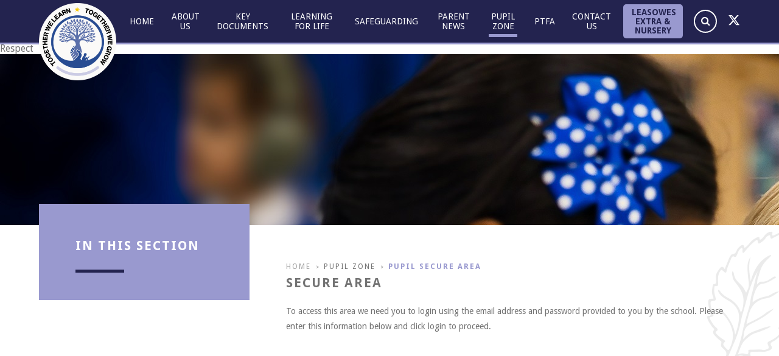

--- FILE ---
content_type: text/html
request_url: https://www.leasowesprimaryschool.co.uk/page/?title=1.+monday+20th+april&pid=276
body_size: 41754
content:

<!DOCTYPE html>
<!--[if IE 7]><html class="no-ios no-js lte-ie9 lte-ie8 lte-ie7" lang="en" xml:lang="en"><![endif]-->
<!--[if IE 8]><html class="no-ios no-js lte-ie9 lte-ie8"  lang="en" xml:lang="en"><![endif]-->
<!--[if IE 9]><html class="no-ios no-js lte-ie9"  lang="en" xml:lang="en"><![endif]-->
<!--[if !IE]><!--> <html class="no-ios no-js"  lang="en" xml:lang="en"><!--<![endif]-->
	<head>
		<meta http-equiv="X-UA-Compatible" content="IE=edge" />
		<meta http-equiv="content-type" content="text/html; charset=utf-8"/>
		
		<link rel="canonical" href="https://www.leasowesprimaryschool.co.uk/page/?title=1%2E+monday+20th+april&amp;pid=276">
		<link rel="stylesheet" integrity="sha512-+L4yy6FRcDGbXJ9mPG8MT/3UCDzwR9gPeyFNMCtInsol++5m3bk2bXWKdZjvybmohrAsn3Ua5x8gfLnbE1YkOg==" crossorigin="anonymous" referrerpolicy="no-referrer" media="screen" href="https://cdnjs.cloudflare.com/ajax/libs/font-awesome/4.5.0/css/font-awesome.min.css?cache=260112">
<!--[if IE 7]><link rel="stylesheet" media="screen" href="https://cdn.juniperwebsites.co.uk/_includes/font-awesome/4.2.0/css/font-awesome-ie7.min.css?cache=v4.6.56.3">
<![endif]-->
		<title>Secure Area - Leasowes Primary School</title>
		
<!--[if IE]>
<script>
console = {log:function(){return;}};
</script>
<![endif]-->

<script>
	var boolItemEditDisabled;
	var boolLanguageMode, boolLanguageEditOriginal;
	var boolViewingConnect;
	var boolConnectDashboard;
	var displayRegions = [];
	var intNewFileCount = 0;
	strItemType = "page";
	strSubItemType = "page";

	var featureSupport = {
		tagging: false,
		eventTagging: false
	};
	var boolLoggedIn = false;
boolAdminMode = false;
	var boolSuperUser = false;
strCookieBarStyle = 'none';
	intParentPageID = "275";
	intCurrentItemID = 276;
	var intCurrentCatID = "";
boolIsHomePage = false;
	boolItemEditDisabled = true;
	boolLanguageEditOriginal=true;
	strCurrentLanguage='en-gb';	strFileAttachmentsUploadLocation = 'bottom';	boolViewingConnect = false;	boolConnectDashboard = false;	var objEditorComponentList = {};

</script>

<script src="https://cdn.juniperwebsites.co.uk/admin/_includes/js/mutation_events.min.js?cache=v4.6.56.3"></script>
<script src="https://cdn.juniperwebsites.co.uk/admin/_includes/js/jquery/jquery.js?cache=v4.6.56.3"></script>
<script src="https://cdn.juniperwebsites.co.uk/admin/_includes/js/jquery/jquery.prefilter.js?cache=v4.6.56.3"></script>
<script src="https://cdn.juniperwebsites.co.uk/admin/_includes/js/jquery/jquery.query.js?cache=v4.6.56.3"></script>
<script src="https://cdn.juniperwebsites.co.uk/admin/_includes/js/jquery/js.cookie.js?cache=v4.6.56.3"></script>
<script src="/_includes/editor/template-javascript.asp?cache=260112"></script>
<script src="/admin/_includes/js/functions/minified/functions.login.new.asp?cache=260112"></script>

  <script>

  </script>
<link href="https://www.leasowesprimaryschool.co.uk/feeds/pages.asp?pid=276&lang=en" rel="alternate" type="application/rss+xml" title="Leasowes Primary School - 1. monday 20th april - Page Updates"><link href="https://www.leasowesprimaryschool.co.uk/feeds/comments.asp?title=1. monday 20th april&amp;item=page&amp;pid=276" rel="alternate" type="application/rss+xml" title="Leasowes Primary School - 1. monday 20th april - Page Comments"><link rel="stylesheet" media="screen" href="/_site/css/main.css?cache=260112">


	<meta name="mobile-web-app-capable" content="yes">
	<meta name="apple-mobile-web-app-capable" content="yes">
	<meta name="viewport" content="width=device-width, initial-scale=1, minimum-scale=1, maximum-scale=1">

	<link rel="author" href="/humans.txt">
	<link rel="icon" href="/_site/images/favicons/favicon_NEW.ico">
	<link rel="apple-touch-icon" href="/_site/images/favicons/favicon_NEW.png">
	<link href="https://fonts.googleapis.com/css?family=Droid+Sans:400,700|Leckerli+One" rel="stylesheet">

	<link rel="stylesheet" href="/_site/css/print.css" type="text/css" media="print">

	<script type="text/javascript">
	var iOS = ( navigator.userAgent.match(/(iPad|iPhone|iPod)/g) ? true : false );
	if (iOS) { $('html').removeClass('no-ios').addClass('ios'); }
	</script>

	
	<link rel="stylesheet" media="screen" href="https://cdn.juniperwebsites.co.uk/_includes/css/content-blocks.css?cache=v4.6.56.3">
<link rel="stylesheet" media="screen" href="/_includes/css/cookie-colour.asp?cache=260112">
<link rel="stylesheet" media="screen" href="https://cdn.juniperwebsites.co.uk/_includes/css/cookies.css?cache=v4.6.56.3">
<link rel="stylesheet" media="screen" href="https://cdn.juniperwebsites.co.uk/_includes/css/cookies.advanced.css?cache=v4.6.56.3">
<link rel="stylesheet" media="screen" href="https://cdn.juniperwebsites.co.uk/_includes/css/overlord.css?cache=v4.6.56.3">
<link rel="stylesheet" media="screen" href="https://cdn.juniperwebsites.co.uk/_includes/css/templates.css?cache=v4.6.56.3">
<link rel="stylesheet" media="screen" href="/_site/css/attachments.css?cache=260112">
<link rel="stylesheet" media="screen" href="/_site/css/templates.css?cache=260112">
<style>#print_me { display: none;}</style><script src="https://cdn.juniperwebsites.co.uk/admin/_includes/js/modernizr.js?cache=v4.6.56.3"></script>
<script integrity="sha256-oTyWrNiP6Qftu4vs2g0RPCKr3g1a6QTlITNgoebxRc4=" crossorigin="anonymous" referrerpolicy="no-referrer" src="https://code.jquery.com/ui/1.10.4/jquery-ui.min.js?cache=260112"></script>
<script src="https://cdn.juniperwebsites.co.uk/admin/_includes/js/jquery/jquery.ui.timepicker.min.js?cache=v4.6.56.3"></script>
<link rel="stylesheet" media="screen" href="https://cdn.juniperwebsites.co.uk/admin/_includes/css/jquery.ui.timepicker.css?cache=v4.6.56.3">
<script src="https://cdn.juniperwebsites.co.uk/admin/_includes/js/jquery/jquery-ui.touch-punch.min.js?cache=v4.6.56.3"></script>
<link rel="stylesheet" media="screen" href="https://cdn.juniperwebsites.co.uk/admin/_includes/css/jquery-ui.css?cache=v4.6.56.3">
<script src="https://cdn.juniperwebsites.co.uk/_includes/js/swfobject.js?cache=v4.6.56.3"></script>

        <meta property="og:site_name" content="Leasowes Primary School" />
        <meta property="og:title" content="Secure Area" />
        <meta property="og:image" content="https://www.leasowesprimaryschool.co.uk/_site/images/design/thumbnail.jpg" />
        <meta property="og:type" content="website" />
        <meta property="twitter:card" content="summary" />
</head>


    <body>


<div id="print_me"></div>
<div class="mason mason--inner mason--nodemo">

	<section class="access">
		<a class="access__anchor" name="header"></a>
		<a class="access__link" href="#content">Skip to content &darr;</a>
	</section>

	

	<header class="header">
		<div class="header__inner">
			<a href="/" class="header__title">
				<img src="/_site/images/design/logo_new.png" alt="Leasowes Primary School"/>
			</a>
			<button class="menu__btn" data-toggle=".mason--menu">
				<span class="menu__btn__text menu__btn__text--open">Menu</span>
				<span class="menu__btn__text menu__btn__text--close">Close</span>
				<div class="menu__btn__icon"></div>
			</button>
			<div class="menu">
				<nav class="menu__sidebar">
					<ul class="menu__sidebar__list"><li class="menu__sidebar__list__item menu__sidebar__list__item--page_1"><a class="menu__sidebar__list__item__link" id="page_1" href="/"><span>Home</span></a><button class="menu__sidebar__list__item__button" data-tab=".menu__sidebar__list__item--page_1--expand"><i class="menu__sidebar__list__item__button__icon fa fa-angle-down"></i></button></li><li class="menu__sidebar__list__item menu__sidebar__list__item--page_8 menu__sidebar__list__item--subitems"><a class="menu__sidebar__list__item__link" id="page_8" href="/page/?title=about+us&amp;pid=8"><span>about us</span></a><button class="menu__sidebar__list__item__button" data-tab=".menu__sidebar__list__item--page_8--expand"><i class="menu__sidebar__list__item__button__icon fa fa-angle-down"></i></button><ul class="menu__sidebar__list__item__sub"><li class="menu__sidebar__list__item menu__sidebar__list__item--page_12"><a class="menu__sidebar__list__item__link" id="page_12" href="/page/?title=Vision+%26amp%3B+values&amp;pid=12"><span>Vision &amp; values</span></a><button class="menu__sidebar__list__item__button" data-tab=".menu__sidebar__list__item--page_12--expand"><i class="menu__sidebar__list__item__button__icon fa fa-angle-down"></i></button></li><li class="menu__sidebar__list__item menu__sidebar__list__item--page_15"><a class="menu__sidebar__list__item__link" id="page_15" href="/page/?title=Meet+the+staff&amp;pid=15"><span>Meet the staff</span></a><button class="menu__sidebar__list__item__button" data-tab=".menu__sidebar__list__item--page_15--expand"><i class="menu__sidebar__list__item__button__icon fa fa-angle-down"></i></button></li><li class="menu__sidebar__list__item menu__sidebar__list__item--page_16"><a class="menu__sidebar__list__item__link" id="page_16" href="/page/?title=Governors&amp;pid=16"><span>Governors</span></a><button class="menu__sidebar__list__item__button" data-tab=".menu__sidebar__list__item--page_16--expand"><i class="menu__sidebar__list__item__button__icon fa fa-angle-down"></i></button></li><li class="menu__sidebar__list__item menu__sidebar__list__item--page_18"><a class="menu__sidebar__list__item__link" id="page_18" href="/page/?title=Forest+schools&amp;pid=18"><span>Forest schools</span></a><button class="menu__sidebar__list__item__button" data-tab=".menu__sidebar__list__item--page_18--expand"><i class="menu__sidebar__list__item__button__icon fa fa-angle-down"></i></button></li><li class="menu__sidebar__list__item menu__sidebar__list__item--page_20"><a class="menu__sidebar__list__item__link" id="page_20" href="/page/?title=ADMISSIONS&amp;pid=20"><span>ADMISSIONS</span></a><button class="menu__sidebar__list__item__button" data-tab=".menu__sidebar__list__item--page_20--expand"><i class="menu__sidebar__list__item__button__icon fa fa-angle-down"></i></button></li><li class="menu__sidebar__list__item menu__sidebar__list__item--page_21"><a class="menu__sidebar__list__item__link" id="page_21" href="/page/?title=THE+SCHOOL+DAY&amp;pid=21"><span>THE SCHOOL DAY</span></a><button class="menu__sidebar__list__item__button" data-tab=".menu__sidebar__list__item--page_21--expand"><i class="menu__sidebar__list__item__button__icon fa fa-angle-down"></i></button></li><li class="menu__sidebar__list__item menu__sidebar__list__item--page_23"><a class="menu__sidebar__list__item__link" id="page_23" href="/page/?title=Special+Educational+Needs+Co%2Dordinator+%28SENCo%29&amp;pid=23"><span>Special Educational Needs Co-ordinator (SENCo)</span></a><button class="menu__sidebar__list__item__button" data-tab=".menu__sidebar__list__item--page_23--expand"><i class="menu__sidebar__list__item__button__icon fa fa-angle-down"></i></button></li><li class="menu__sidebar__list__item menu__sidebar__list__item--page_24"><a class="menu__sidebar__list__item__link" id="page_24" href="/page/?title=uniform&amp;pid=24"><span>uniform</span></a><button class="menu__sidebar__list__item__button" data-tab=".menu__sidebar__list__item--page_24--expand"><i class="menu__sidebar__list__item__button__icon fa fa-angle-down"></i></button></li><li class="menu__sidebar__list__item menu__sidebar__list__item--page_25"><a class="menu__sidebar__list__item__link" id="page_25" href="/page/?title=clubs+and+groups&amp;pid=25"><span>clubs and groups</span></a><button class="menu__sidebar__list__item__button" data-tab=".menu__sidebar__list__item--page_25--expand"><i class="menu__sidebar__list__item__button__icon fa fa-angle-down"></i></button></li><li class="menu__sidebar__list__item menu__sidebar__list__item--page_1201"><a class="menu__sidebar__list__item__link" id="page_1201" href="/page/?title=South+East+stafford+academy+trust+%28sesat%29&amp;pid=1201"><span>South East stafford academy trust (sesat)</span></a><button class="menu__sidebar__list__item__button" data-tab=".menu__sidebar__list__item--page_1201--expand"><i class="menu__sidebar__list__item__button__icon fa fa-angle-down"></i></button></li></ul></li><li class="menu__sidebar__list__item menu__sidebar__list__item--page_9 menu__sidebar__list__item--subitems"><a class="menu__sidebar__list__item__link" id="page_9" href="/page/?title=Key+Documents&amp;pid=9"><span>Key Documents</span></a><button class="menu__sidebar__list__item__button" data-tab=".menu__sidebar__list__item--page_9--expand"><i class="menu__sidebar__list__item__button__icon fa fa-angle-down"></i></button><ul class="menu__sidebar__list__item__sub"><li class="menu__sidebar__list__item menu__sidebar__list__item--page_28"><a class="menu__sidebar__list__item__link" id="page_28" href="/page/?title=POLICIES&amp;pid=28"><span>POLICIES</span></a><button class="menu__sidebar__list__item__button" data-tab=".menu__sidebar__list__item--page_28--expand"><i class="menu__sidebar__list__item__button__icon fa fa-angle-down"></i></button></li><li class="menu__sidebar__list__item menu__sidebar__list__item--page_29"><a class="menu__sidebar__list__item__link" id="page_29" href="/page/?title=PE+%26amp%3B+Sport+Funding&amp;pid=29"><span>PE &amp; Sport Funding</span></a><button class="menu__sidebar__list__item__button" data-tab=".menu__sidebar__list__item--page_29--expand"><i class="menu__sidebar__list__item__button__icon fa fa-angle-down"></i></button></li><li class="menu__sidebar__list__item menu__sidebar__list__item--page_30"><a class="menu__sidebar__list__item__link" id="page_30" href="/page/?title=PUPIL+PREMIUM&amp;pid=30"><span>PUPIL PREMIUM</span></a><button class="menu__sidebar__list__item__button" data-tab=".menu__sidebar__list__item--page_30--expand"><i class="menu__sidebar__list__item__button__icon fa fa-angle-down"></i></button></li><li class="menu__sidebar__list__item menu__sidebar__list__item--page_33"><a class="menu__sidebar__list__item__link" id="page_33" href="/page/?title=PERFORMANCE+DATA&amp;pid=33"><span>PERFORMANCE DATA</span></a><button class="menu__sidebar__list__item__button" data-tab=".menu__sidebar__list__item--page_33--expand"><i class="menu__sidebar__list__item__button__icon fa fa-angle-down"></i></button></li><li class="menu__sidebar__list__item menu__sidebar__list__item--page_34"><a class="menu__sidebar__list__item__link" id="page_34" href="/page/?title=SEND+%2D+SEND+Information+Report&amp;pid=34"><span>SEND - SEND Information Report</span></a><button class="menu__sidebar__list__item__button" data-tab=".menu__sidebar__list__item--page_34--expand"><i class="menu__sidebar__list__item__button__icon fa fa-angle-down"></i></button></li><li class="menu__sidebar__list__item menu__sidebar__list__item--page_35"><a class="menu__sidebar__list__item__link" id="page_35" href="/page/?title=ATTENDANCE&amp;pid=35"><span>ATTENDANCE</span></a><button class="menu__sidebar__list__item__button" data-tab=".menu__sidebar__list__item--page_35--expand"><i class="menu__sidebar__list__item__button__icon fa fa-angle-down"></i></button></li><li class="menu__sidebar__list__item menu__sidebar__list__item--page_36"><a class="menu__sidebar__list__item__link" id="page_36" href="/page/?title=OFSTED&amp;pid=36"><span>OFSTED</span></a><button class="menu__sidebar__list__item__button" data-tab=".menu__sidebar__list__item--page_36--expand"><i class="menu__sidebar__list__item__button__icon fa fa-angle-down"></i></button></li></ul></li><li class="menu__sidebar__list__item menu__sidebar__list__item--page_10 menu__sidebar__list__item--subitems"><a class="menu__sidebar__list__item__link" id="page_10" href="/page/?title=Learning+for+Life&amp;pid=10"><span>Learning for Life</span></a><button class="menu__sidebar__list__item__button" data-tab=".menu__sidebar__list__item--page_10--expand"><i class="menu__sidebar__list__item__button__icon fa fa-angle-down"></i></button><ul class="menu__sidebar__list__item__sub"><li class="menu__sidebar__list__item menu__sidebar__list__item--page_96"><a class="menu__sidebar__list__item__link" id="page_96" href="/page/?title=Curriculum&amp;pid=96"><span>Curriculum</span></a><button class="menu__sidebar__list__item__button" data-tab=".menu__sidebar__list__item--page_96--expand"><i class="menu__sidebar__list__item__button__icon fa fa-angle-down"></i></button></li><li class="menu__sidebar__list__item menu__sidebar__list__item--page_37"><a class="menu__sidebar__list__item__link" id="page_37" href="/page/?title=early+years+foundation+stage&amp;pid=37"><span>early years foundation stage</span></a><button class="menu__sidebar__list__item__button" data-tab=".menu__sidebar__list__item--page_37--expand"><i class="menu__sidebar__list__item__button__icon fa fa-angle-down"></i></button></li><li class="menu__sidebar__list__item menu__sidebar__list__item--page_38"><a class="menu__sidebar__list__item__link" id="page_38" href="/page/?title=Year+Group+pages&amp;pid=38"><span>Year Group pages</span></a><button class="menu__sidebar__list__item__button" data-tab=".menu__sidebar__list__item--page_38--expand"><i class="menu__sidebar__list__item__button__icon fa fa-angle-down"></i></button></li><li class="menu__sidebar__list__item menu__sidebar__list__item--page_132"><a class="menu__sidebar__list__item__link" id="page_132" href="/page/?title=Beyond+the+classroom&amp;pid=132"><span>Beyond the classroom</span></a><button class="menu__sidebar__list__item__button" data-tab=".menu__sidebar__list__item--page_132--expand"><i class="menu__sidebar__list__item__button__icon fa fa-angle-down"></i></button></li><li class="menu__sidebar__list__item menu__sidebar__list__item--page_39"><a class="menu__sidebar__list__item__link" id="page_39" href="/page/?title=assessments&amp;pid=39"><span>assessments</span></a><button class="menu__sidebar__list__item__button" data-tab=".menu__sidebar__list__item--page_39--expand"><i class="menu__sidebar__list__item__button__icon fa fa-angle-down"></i></button></li></ul></li><li class="menu__sidebar__list__item menu__sidebar__list__item--page_1282 menu__sidebar__list__item--subitems"><a class="menu__sidebar__list__item__link" id="page_1282" href="/page/?title=Safeguarding&amp;pid=1282"><span>Safeguarding</span></a><button class="menu__sidebar__list__item__button" data-tab=".menu__sidebar__list__item--page_1282--expand"><i class="menu__sidebar__list__item__button__icon fa fa-angle-down"></i></button><ul class="menu__sidebar__list__item__sub"><li class="menu__sidebar__list__item menu__sidebar__list__item--page_1285"><a class="menu__sidebar__list__item__link" id="page_1285" href="/page/?title=Operation+Encompass&amp;pid=1285"><span>Operation Encompass</span></a><button class="menu__sidebar__list__item__button" data-tab=".menu__sidebar__list__item--page_1285--expand"><i class="menu__sidebar__list__item__button__icon fa fa-angle-down"></i></button></li></ul></li><li class="menu__sidebar__list__item menu__sidebar__list__item--page_3 menu__sidebar__list__item--subitems"><a class="menu__sidebar__list__item__link" id="page_3" href="/page/?title=Parent+News&amp;pid=3"><span>Parent News</span></a><button class="menu__sidebar__list__item__button" data-tab=".menu__sidebar__list__item--page_3--expand"><i class="menu__sidebar__list__item__button__icon fa fa-angle-down"></i></button><ul class="menu__sidebar__list__item__sub"><li class="menu__sidebar__list__item menu__sidebar__list__item--url_1"><a class="menu__sidebar__list__item__link" id="url_1" href="/calendar/?calid=1,4,5,6&amp;pid=3&amp;viewid=1"><span>School Calendar</span></a><button class="menu__sidebar__list__item__button" data-tab=".menu__sidebar__list__item--url_1--expand"><i class="menu__sidebar__list__item__button__icon fa fa-angle-down"></i></button></li><li class="menu__sidebar__list__item menu__sidebar__list__item--page_14"><a class="menu__sidebar__list__item__link" id="page_14" href="/page/?title=Newsletters&amp;pid=14"><span>Newsletters</span></a><button class="menu__sidebar__list__item__button" data-tab=".menu__sidebar__list__item--page_14--expand"><i class="menu__sidebar__list__item__button__icon fa fa-angle-down"></i></button></li><li class="menu__sidebar__list__item menu__sidebar__list__item--page_1218"><a class="menu__sidebar__list__item__link" id="page_1218" href="/page/?title=What+our+Parents+say+about+us+%2E%2E%2E&amp;pid=1218"><span>What our Parents say about us ...</span></a><button class="menu__sidebar__list__item__button" data-tab=".menu__sidebar__list__item--page_1218--expand"><i class="menu__sidebar__list__item__button__icon fa fa-angle-down"></i></button></li><li class="menu__sidebar__list__item menu__sidebar__list__item--page_50"><a class="menu__sidebar__list__item__link" id="page_50" href="/page/?title=digital+Prospectus&amp;pid=50"><span>digital Prospectus</span></a><button class="menu__sidebar__list__item__button" data-tab=".menu__sidebar__list__item--page_50--expand"><i class="menu__sidebar__list__item__button__icon fa fa-angle-down"></i></button></li><li class="menu__sidebar__list__item menu__sidebar__list__item--page_46"><a class="menu__sidebar__list__item__link" id="page_46" href="/page/?title=LUNCH+AT+LEASOWES+%26%238203%3B%26%238203%3B%26%23160%3B&amp;pid=46"><span>LUNCH AT LEASOWES &#8203;&#8203;&#160;</span></a><button class="menu__sidebar__list__item__button" data-tab=".menu__sidebar__list__item--page_46--expand"><i class="menu__sidebar__list__item__button__icon fa fa-angle-down"></i></button></li><li class="menu__sidebar__list__item menu__sidebar__list__item--page_1215"><a class="menu__sidebar__list__item__link" id="page_1215" href="/page/?title=online+safety&amp;pid=1215"><span>online safety</span></a><button class="menu__sidebar__list__item__button" data-tab=".menu__sidebar__list__item--page_1215--expand"><i class="menu__sidebar__list__item__button__icon fa fa-angle-down"></i></button></li><li class="menu__sidebar__list__item menu__sidebar__list__item--page_49"><a class="menu__sidebar__list__item__link" id="page_49" href="/page/?title=SEVERE+WEATHER&amp;pid=49"><span>SEVERE WEATHER</span></a><button class="menu__sidebar__list__item__button" data-tab=".menu__sidebar__list__item--page_49--expand"><i class="menu__sidebar__list__item__button__icon fa fa-angle-down"></i></button></li><li class="menu__sidebar__list__item menu__sidebar__list__item--page_416"><a class="menu__sidebar__list__item__link" id="page_416" href="/page/?title=New+to+Reception&amp;pid=416"><span>New to Reception</span></a><button class="menu__sidebar__list__item__button" data-tab=".menu__sidebar__list__item--page_416--expand"><i class="menu__sidebar__list__item__button__icon fa fa-angle-down"></i></button></li></ul></li><li class="menu__sidebar__list__item menu__sidebar__list__item--page_11 menu__sidebar__list__item--subitems menu__sidebar__list__item--selected"><a class="menu__sidebar__list__item__link" id="page_11" href="/page/?title=Pupil+Zone&amp;pid=11"><span>Pupil Zone</span></a><button class="menu__sidebar__list__item__button" data-tab=".menu__sidebar__list__item--page_11--expand"><i class="menu__sidebar__list__item__button__icon fa fa-angle-down"></i></button><ul class="menu__sidebar__list__item__sub"><li class="menu__sidebar__list__item menu__sidebar__list__item--page_41"><a class="menu__sidebar__list__item__link" id="page_41" href="/page/?title=children%27s+behaviour+policy&amp;pid=41"><span>children's behaviour policy</span></a><button class="menu__sidebar__list__item__button" data-tab=".menu__sidebar__list__item--page_41--expand"><i class="menu__sidebar__list__item__button__icon fa fa-angle-down"></i></button></li><li class="menu__sidebar__list__item menu__sidebar__list__item--page_43"><a class="menu__sidebar__list__item__link" id="page_43" href="/page/?title=HELPFUL+WEBSITES&amp;pid=43"><span>HELPFUL WEBSITES</span></a><button class="menu__sidebar__list__item__button" data-tab=".menu__sidebar__list__item--page_43--expand"><i class="menu__sidebar__list__item__button__icon fa fa-angle-down"></i></button></li><li class="menu__sidebar__list__item menu__sidebar__list__item--page_44"><a class="menu__sidebar__list__item__link" id="page_44" href="/page/?title=Pupil+Leaders&amp;pid=44"><span>Pupil Leaders</span></a><button class="menu__sidebar__list__item__button" data-tab=".menu__sidebar__list__item--page_44--expand"><i class="menu__sidebar__list__item__button__icon fa fa-angle-down"></i></button></li><li class="menu__sidebar__list__item menu__sidebar__list__item--page_178 menu__sidebar__list__item--selected"><a class="menu__sidebar__list__item__link" id="page_178" href="/page/?title=Pupil+Secure+Area&amp;pid=178"><span>Pupil Secure Area</span></a><button class="menu__sidebar__list__item__button" data-tab=".menu__sidebar__list__item--page_178--expand"><i class="menu__sidebar__list__item__button__icon fa fa-angle-down"></i></button></li><li class="menu__sidebar__list__item menu__sidebar__list__item--page_1214"><a class="menu__sidebar__list__item__link" id="page_1214" href="/page/?title=Online+safety&amp;pid=1214"><span>Online safety</span></a><button class="menu__sidebar__list__item__button" data-tab=".menu__sidebar__list__item--page_1214--expand"><i class="menu__sidebar__list__item__button__icon fa fa-angle-down"></i></button></li><li class="menu__sidebar__list__item menu__sidebar__list__item--page_1221"><a class="menu__sidebar__list__item__link" id="page_1221" href="/page/?title=safeguarding+and+wellbeing&amp;pid=1221"><span>safeguarding and wellbeing</span></a><button class="menu__sidebar__list__item__button" data-tab=".menu__sidebar__list__item--page_1221--expand"><i class="menu__sidebar__list__item__button__icon fa fa-angle-down"></i></button></li></ul></li><li class="menu__sidebar__list__item menu__sidebar__list__item--page_1286"><a class="menu__sidebar__list__item__link" id="page_1286" href="/page/?title=PTFA&amp;pid=1286"><span>PTFA</span></a><button class="menu__sidebar__list__item__button" data-tab=".menu__sidebar__list__item--page_1286--expand"><i class="menu__sidebar__list__item__button__icon fa fa-angle-down"></i></button></li><li class="menu__sidebar__list__item menu__sidebar__list__item--page_2"><a class="menu__sidebar__list__item__link" id="page_2" href="/page/?title=Contact+Us&amp;pid=2"><span>Contact Us</span></a><button class="menu__sidebar__list__item__button" data-tab=".menu__sidebar__list__item--page_2--expand"><i class="menu__sidebar__list__item__button__icon fa fa-angle-down"></i></button></li></ul>
					<div class="menu__extra">
						
						<div class="menu__extra__link"><a href="/page/?title=Leasowes+Extra&amp;pid=19"><strong>Leasowes Extra & Nursery</strong></a></div>
						<button class="search__btn" data-toggle=".mason--search">
							<i class="fa fa-search"></i>
							<i class="fa fa-times"></i>
						</button>
						<form class="search" method="post" action="/search/default.asp?pid=0">
					    	<input type="text" name="searchValue" placeholder="Search" />
					        <button class="search__submit" type="submit" name="Search"><i class="fa fa-search"></i></button>
					    </form>
					    <div class="social">
					    	<a href="https://twitter.com/LeasowesPrimary" target="_blank"><svg class="svg-inline--fa fa-w-16" xmlns="http://www.w3.org/2000/svg" width="1em" viewBox="0 0 512 512"><path fill="currentColor" d="M389.2 48h70.6L305.6 224.2 487 464H345L233.7 318.6 106.5 464H35.8L200.7 275.5 26.8 48H172.4L272.9 180.9 389.2 48zM364.4 421.8h39.1L151.1 88h-42L364.4 421.8z"/></svg><span>Twitter</span></a>
					    </div>
				    </div>
				</nav>
			</div>
		</div>
	</header>

	

	<section class="hero">
		<ul class="hero__slideshow"><li class="hero__slideshow__item"><div class="hero__text"><span>Respect</span></div><img src="/_site/data/files/images/slideshow/98F252F819255A0EDB91353359945190.jpg" alt="Respect" data-fill=".hero__slideshow__item"/></li><li class="hero__slideshow__item"><div class="hero__text"><span>Courage</span></div><img src="/_site/data/files/images/slideshow/984ABDCC07351779B5DEE332F5AE273F.jpg" alt="Courage" data-fill=".hero__slideshow__item"/></li><li class="hero__slideshow__item"><div class="hero__text"><span>Collaboration</span></div><img src="/_site/data/files/images/slideshow/CEC53B93D62796DD0210C600DB16E718.jpg" alt="Collaboration" data-fill=".hero__slideshow__item"/></li><li class="hero__slideshow__item"><div class="hero__text"><span>Enjoyment</span></div><img src="/_site/data/files/images/slideshow/B9D964CFF601177E91B4CE7A37640A1A.jpg" alt="Enjoyment" data-fill=".hero__slideshow__item"/></li><li class="hero__slideshow__item"><div class="hero__text"><span>Love</span></div><img src="/_site/data/files/images/slideshow/3B9562451488D096F0C5D8236A1F49A0.jpg" alt="Love" data-fill=".hero__slideshow__item"/></li><li class="hero__slideshow__item"><div class="hero__text"><span>Aspiration</span></div><img src="/_site/data/files/images/slideshow/D4357804414F35C9C08758DE644713CC.jpg" alt="Aspiration" data-fill=".hero__slideshow__item"/></li></ul>
	</section>

	
	<main class="main">
		<div class="content content--page"><ul class="content__path"><li class="content__path__item content__path__item--page_1"><a class="content__path__item__link" id="page_1" href="/">Home</a><span class="content__path__item__sep">></span></li><li class="content__path__item content__path__item--page_11 content__path__item--selected"><a class="content__path__item__link" id="page_11" href="/page/?title=Pupil+Zone&amp;pid=11">Pupil Zone</a><span class="content__path__item__sep">></span></li><li class="content__path__item content__path__item--page_178 content__path__item--selected"><a class="content__path__item__link" id="page_178" href="/page/?title=Pupil+Secure+Area&amp;pid=178">Pupil Secure Area</a><span class="content__path__item__sep">></span></li></ul><h1 class="content__title" id="itemTitle">Secure Area</h1>

			<a class="content__anchor" name="content"></a>
			<div class="content__region">
<div id="loginAreaContainer"><div id="loginInfoText"><p>To access this area we need you to login using the email address and password provided to you by the school. Please enter this information below and click login to proceed.</p></div><div id="login-panel" ></div><script>
$('#login-panel').e4eLogin({minimal:true,overlay:false, animate:false, formSettings:{loginHTML: ''}});
</script></div>			</div>
						
		</div>
		
		<nav class="subnav">
			<a class="subnav__anchor" name="subnav"></a>
			<h2 class="subnav__title">In This Section</h2>
			
		</nav>
	</main>
	
	<footer class="footer">
		<div class="footer__top">
			<div class="footer__contact">
				<h2>Get in Touch</h2>
				<p>Telephone: <a href="tel:01785337370">01785 337370</a></p>
				<p>Email: <a href="mailto:office@leasowes.staffs.sch.uk">office@leasowes.staffs.sch.uk</a></p>
			</div>
			<div class="footer__links">
				<a href=""><img src="/_site/data/files/images/slideshow/homepage/D3D70ED8865D35AE743332235474B3DE.png" alt="South East Stafford Academy Trust"></a><a href=""><img src="/_site/data/files/images/footer/938D9770B3AA47D99BB6DD29C3C2D691.png" alt="Ofsted Outstanding"></a><a href=""><img src="/_site/data/files/images/footer/78B7327E4968ADF8CFD88D73C7D7EDC3.jpg" alt="Rights Respecting Schools"></a><a href="http://www.bdadyslexia.org.uk/services/quality-mark"><img src="/_site/data/files/images/footer/BF3630E420AAD1B154688F162DFCF2B3.jpg" alt="Dyslexia Friendly"></a><a href=""><img src="/_site/data/files/images/footer/2E8E5BE7D12A474E33FBAF59DEEEE4FC.jpg" alt="PSQM"></a><a href=""><img src="/_site/data/files/images/27DFE01D4523A26579678E78A4B52AC3.png" alt="PGQM"></a><a href=""><img src="/_site/data/files/images/footer/E590719D89E06E8DAFEFD50FABF7DA7B.jpg" alt="School Games"></a>
			</div>
		</div>
		<div class="footer__legal">
			<p><a href="https://www.leasowesprimaryschool.co.uk/accessibility.asp?level=high-vis&amp;item=page_276" title="This link will display the current page in high visibility mode, suitable for screen reader software">High Visibility Version</a> <span>|</span> <a href="https://www.leasowesprimaryschool.co.uk/accessibility-statement/">Accessibility Statement</a> <span>|</span> <a href="/sitemap/?pid=0">View Sitemap</a> <span>|</span> Copyright &copy; 2026&nbsp;Leasowes Primary School <span>|</span> School Website Design by <a rel="nofollow" target="_blank" href="https://websites.junipereducation.org/"> e4education</a></p>
		</div>
	</footer>
</div>

<!-- JS -->

<script type="text/javascript" src="/_includes/js/mason.js"></script>

<script type="text/javascript" src="/_site/js/jquery.cycle2.min.js"></script>
<script type="text/javascript" src="/_site/js/jquery.cycle2.carousel.min.js"></script>

<script type="text/javascript">

function headerScroll(){
	if ($(document).scrollTop() > 70) {
    	$('.mason').addClass('mason--scroll');
  	} else {
		$('.mason').removeClass('mason--scroll');
  	}
};

$(document).scroll(function() {
	headerScroll();
});

$(document).ready(function() {

	headerScroll();

    $(".menu__sidebar__list__item--subitems").on('mouseenter mouseleave', function() {
    	var item = $(this).find("ul");
    	var docW = $(".menu__sidebar").outerWidth();
    	var itemW = item.outerWidth();
    	var off = $(this).position();
    	var button = $(this).width();
    	var right = off.left + button;

    	if ((itemW + off.left > docW) && (right - itemW < 0)) {
    		item.addClass("center");
    	} else if (itemW + off.left > docW){
    		item.addClass("swap");
    	} else {
    		item.removeClass("swap").removeClass("center");
    	}
    });

	$('ul.hero__slideshow').cycle({
		speed: 1000,
		timeout: 7000,
		random: true,
		slides: '> li.hero__slideshow__item'
	});


	// accordion
	 $('.accordion__title').on('click', function(){
		var $this = $(this);
		if ($this.hasClass('open')){
			$this.removeClass('open');
			$this.next('.accordion__container').slideUp();
		} else {
			$this.parent().parent().find('.accordion__title').removeClass('open');
			$this.parent().parent().find('.accordion__container').slideUp();
			$this.addClass('open');
			$this.next('.accordion__container').slideDown();
		}
	});


	

});

</script>

<!-- /JS -->


<script>
    var strDialogTitle = 'Cookie Settings',
        strDialogSaveButton = 'Save',
        strDialogRevokeButton = 'Revoke';

    $(document).ready(function(){
        $('.cookie_information__icon, .cookie_information__close').on('click', function() {
            $('.cookie_information').toggleClass('cookie_information--active');
        });

        if ($.cookie.allowed()) {
            $('.cookie_information__icon_container').addClass('cookie_information__icon_container--hidden');
            $('.cookie_information').removeClass('cookie_information--active');
        }

        $(document).on('click', '.cookie_information__button', function() {
            var strType = $(this).data('type');
            if (strType === 'settings') {
                openCookieSettings();
            } else {
                saveCookiePreferences(strType, '');
            }
        });
        if (!$('.cookie_ui').length) {
            $('body').append($('<div>', {
                class: 'cookie_ui'
            }));
        }

        var openCookieSettings = function() {
            $('body').e4eDialog({
                diagTitle: strDialogTitle,
                contentClass: 'clublist--add',
                width: '500px',
                height: '90%',
                source: '/privacy-cookies/cookie-popup.asp',
                bind: false,
                appendTo: '.cookie_ui',
                buttons: [{
                    id: 'primary',
                    label: strDialogSaveButton,
                    fn: function() {
                        var arrAllowedItems = [];
                        var strType = 'allow';
                        arrAllowedItems.push('core');
                        if ($('#cookie--targeting').is(':checked')) arrAllowedItems.push('targeting');
                        if ($('#cookie--functional').is(':checked')) arrAllowedItems.push('functional');
                        if ($('#cookie--performance').is(':checked')) arrAllowedItems.push('performance');
                        if (!arrAllowedItems.length) strType = 'deny';
                        if (!arrAllowedItems.length === 4) arrAllowedItems = 'all';
                        saveCookiePreferences(strType, arrAllowedItems.join(','));
                        this.close();
                    }
                }, {
                    id: 'close',
                    
                    label: strDialogRevokeButton,
                    
                    fn: function() {
                        saveCookiePreferences('deny', '');
                        this.close();
                    }
                }]
            });
        }
        var saveCookiePreferences = function(strType, strCSVAllowedItems) {
            if (!strType) return;
            if (!strCSVAllowedItems) strCSVAllowedItems = 'all';
            $.ajax({
                'url': '/privacy-cookies/json.asp?action=updateUserPreferances',
                data: {
                    preference: strType,
                    allowItems: strCSVAllowedItems === 'all' ? '' : strCSVAllowedItems
                },
                success: function(data) {
                    var arrCSVAllowedItems = strCSVAllowedItems.split(',');
                    if (data) {
                        if ('allow' === strType && (strCSVAllowedItems === 'all' || (strCSVAllowedItems.indexOf('core') > -1 && strCSVAllowedItems.indexOf('targeting') > -1) && strCSVAllowedItems.indexOf('functional') > -1 && strCSVAllowedItems.indexOf('performance') > -1)) {
                            if ($(document).find('.no__cookies').length > 0) {
                                $(document).find('.no__cookies').each(function() {
                                    if ($(this).data('replacement')) {
                                        var replacement = $(this).data('replacement')
                                        $(this).replaceWith(replacement);
                                    } else {
                                        window.location.reload();
                                    }
                                });
                            }
                            $('.cookie_information__icon_container').addClass('cookie_information__icon_container--hidden');
                            $('.cookie_information').removeClass('cookie_information--active');
                            $('.cookie_information__info').find('article').replaceWith(data);
                        } else {
                            $('.cookie_information__info').find('article').replaceWith(data);
                            if(strType === 'dontSave' || strType === 'save') {
                                $('.cookie_information').removeClass('cookie_information--active');
                            } else if(strType === 'deny') {
                                $('.cookie_information').addClass('cookie_information--active');
                            } else {
                                $('.cookie_information').removeClass('cookie_information--active');
                            }
                        }
                    }
                }
            });
        }
    });
</script><link rel="stylesheet" media="screen" href="/admin/_includes/css/login.css?cache=v4.6.56.3">
<script>
var loadedJS = {"https://cdn.juniperwebsites.co.uk/admin/_includes/js/mutation_events.min.js": true,"https://cdn.juniperwebsites.co.uk/admin/_includes/js/jquery/jquery.js": true,"https://cdn.juniperwebsites.co.uk/admin/_includes/js/jquery/jquery.prefilter.js": true,"https://cdn.juniperwebsites.co.uk/admin/_includes/js/jquery/jquery.query.js": true,"https://cdn.juniperwebsites.co.uk/admin/_includes/js/jquery/js.cookie.js": true,"/_includes/editor/template-javascript.asp": true,"/admin/_includes/js/functions/minified/functions.login.new.asp": true,"https://cdn.juniperwebsites.co.uk/admin/_includes/js/modernizr.js": true,"https://code.jquery.com/ui/1.10.4/jquery-ui.min.js": true,"https://cdn.juniperwebsites.co.uk/admin/_includes/js/jquery/jquery.ui.timepicker.min.js": true,"https://cdn.juniperwebsites.co.uk/admin/_includes/js/jquery/jquery-ui.touch-punch.min.js": true,"https://cdn.juniperwebsites.co.uk/_includes/js/swfobject.js": true};
var loadedCSS = {"https://cdnjs.cloudflare.com/ajax/libs/font-awesome/4.5.0/css/font-awesome.min.css": true,"https://cdn.juniperwebsites.co.uk/_includes/font-awesome/4.2.0/css/font-awesome-ie7.min.css": true,"/_site/css/main.css": true,"https://cdn.juniperwebsites.co.uk/_includes/css/content-blocks.css": true,"/_includes/css/cookie-colour.asp": true,"https://cdn.juniperwebsites.co.uk/_includes/css/cookies.css": true,"https://cdn.juniperwebsites.co.uk/_includes/css/cookies.advanced.css": true,"https://cdn.juniperwebsites.co.uk/_includes/css/overlord.css": true,"https://cdn.juniperwebsites.co.uk/_includes/css/templates.css": true,"/_site/css/attachments.css": true,"/_site/css/templates.css": true,"https://cdn.juniperwebsites.co.uk/admin/_includes/css/jquery.ui.timepicker.css": true,"https://cdn.juniperwebsites.co.uk/admin/_includes/css/jquery-ui.css": true,"/admin/_includes/css/login.css": true};
</script>
<!-- Piwik --><script>var _paq = _paq || [];_paq.push(['setDownloadClasses', 'webstats_download']);_paq.push(['trackPageView']);_paq.push(['enableLinkTracking']);(function(){var u="//webstats.juniperwebsites.co.uk/";_paq.push(['setTrackerUrl', u+'piwik.php']);_paq.push(['setSiteId', '3064']);var d=document, g=d.createElement('script'), s=d.getElementsByTagName('script')[0];g.async=true;g.defer=true; g.src=u+'piwik.js'; s.parentNode.insertBefore(g,s);})();</script><noscript><p><img src="//webstats.juniperwebsites.co.uk/piwik.php?idsite=3064" style="border:0;" alt="" /></p></noscript><!-- End Piwik Code -->

</body>
</html>

--- FILE ---
content_type: text/css
request_url: https://www.leasowesprimaryschool.co.uk/_site/css/main.css?cache=260112
body_size: 34331
content:
/*! normalize.css v1.1.2 | MIT License | git.io/normalize */article,aside,details,figcaption,figure,footer,header,hgroup,main,nav,section,summary{display:block}audio,canvas,video{display:inline-block;*display:inline;*zoom:1}audio:not([controls]){display:none;height:0}[hidden]{display:none}html{font-size:100%;-ms-text-size-adjust:100%;-webkit-text-size-adjust:100%}button,html,input,select,textarea{font-family:sans-serif}body{margin:0}a:focus{outline:thin dotted}a:active,a:hover{outline:0}h1{font-size:2em;margin:0.67em 0}h2{font-size:1.5em;margin:0.83em 0}h3{font-size:1.17em;margin:1em 0}h4{font-size:1em;margin:1.33em 0}h5{font-size:0.83em;margin:1.67em 0}h6{font-size:0.67em;margin:2.33em 0}abbr[title]{border-bottom:1px dotted}b,strong{font-weight:bold}blockquote{margin:1em 40px}dfn{font-style:italic}hr{-moz-box-sizing:content-box;-webkit-box-sizing:content-box;box-sizing:content-box;height:0}mark{background:#ff0;color:#000}p,pre{margin:1em 0}code,kbd,pre,samp{font-family:monospace, serif;_font-family:'courier new', monospace;font-size:1em}pre{white-space:pre;white-space:pre-wrap;word-wrap:break-word}q{quotes:none}q:after,q:before{content:'';content:none}small{font-size:80%}sub,sup{font-size:75%;line-height:0;position:relative;vertical-align:baseline}sup{top:-0.5em}sub{bottom:-0.25em}dl,menu,ol,ul{margin:1em 0}dd{margin:0 0 0 40px}menu,ol,ul{padding:0 0 0 40px}nav ol,nav ul{list-style:none;list-style-image:none}img{border:0;-ms-interpolation-mode:bicubic}svg:not(:root){overflow:hidden}figure{margin:0}form{margin:0}fieldset{border:1px solid #c0c0c0;margin:0;padding:0.35em 0.625em 0.75em}legend{border:0;padding:0;white-space:normal;*margin-left:-7px}button,input,select,textarea{font-size:100%;margin:0;vertical-align:baseline;*vertical-align:middle}button,input{line-height:normal}button,select{text-transform:none}button,html input[type=button],input[type=reset],input[type=submit]{-webkit-appearance:button;cursor:pointer;*overflow:visible}button[disabled],html input[disabled]{cursor:default}input[type=checkbox],input[type=radio]{-webkit-box-sizing:border-box;box-sizing:border-box;padding:0;*height:13px;*width:13px}input[type=search]{-webkit-appearance:textfield;-webkit-box-sizing:content-box;-moz-box-sizing:content-box;box-sizing:content-box}input[type=search]::-webkit-search-cancel-button,input[type=search]::-webkit-search-decoration{-webkit-appearance:none}button::-moz-focus-inner,input::-moz-focus-inner{border:0;padding:0}textarea{overflow:auto;vertical-align:top}table{border-collapse:collapse;border-spacing:0}body{font-size:100%}.mason,body,html{width:100%;height:100%}body{background:#FFFFFF}.mason *,.mason :after,.mason :before{-webkit-box-sizing:border-box;box-sizing:border-box;*behavior:url("/_includes/polyfills/boxsizing.htc")}.mason--resizing *{-webkit-transition:none;-o-transition:none;transition:none}.mason{width:1024px;min-height:100%;height:auto!important;height:100%;margin:0 auto;clear:both;position:relative;overflow:hidden;background:#FFFFFF}@media (min-width:0px){.mason{width:auto}}.mason{color:#727272;font-family:"Droid Sans", sans-serif}button,input,select,textarea{font-family:"Droid Sans", sans-serif}.video{max-width:100%;position:relative;background:#000}.video iframe{width:100%;height:100%;position:absolute;border:0}.region h1,.region h2,.region h3,.region h4,.region h5,.region h6{color:#727272;font-family:"Droid Sans", sans-serif;font-weight:normal;line-height:1.5em}.region a{color:#9999cf;text-decoration:none}.region hr{width:100%;height:0;margin:0;border:0;border-bottom:1px solid #9999cf}.region iframe,.region img{max-width:100%}.region img{height:auto!important}.region img[data-fill]{max-width:none}.region figure{max-width:100%;padding:2px;margin:1em 0;border:1px solid #9999cf;background:#f2f2f2}.region figure img{clear:both}.region figure figcaption{clear:both}.region blockquote{margin:1em 0;padding:0 0 0 1em}.region table{max-width:100%;margin:1em 0;clear:both;border:1px solid #9999cf;background:#f2f2f2}.region td,.region th{text-align:left;padding:0.25em 0.5em;border:1px solid #9999cf}.region label{margin-right:.5em;display:block}.region legend{padding:0 .5em}.region label em,.region legend em{color:#CF1111;font-style:normal;margin-left:.2em}.region input{max-width:100%}.region input[type=password],.region input[type=text]{width:18em;height:2em;display:block;padding:0 0 0 .5em;border:1px solid #9999cf}.region input[type=checkbox],.region input[type=radio]{width:1em;height:1em;margin:.4em}.region textarea{max-width:100%;display:block;padding:.5em;border:1px solid #9999cf}.region select{max-width:100%;width:18em;height:2em;padding:.2em;border:1px solid #9999cf}.region select[size]{height:auto;padding:.2em}.region fieldset{border-color:#9999cf}.captcha{display:block;margin:0 0 1em}.captcha__help{max-width:28em}.captcha__help--extended{max-width:26em}.captcha__elements{width:200px}.btn{height:auto;margin-top:-1px;display:inline-block;padding:0 1em;color:#9999cf;line-height:2.8em;letter-spacing:1px;text-decoration:none;text-transform:uppercase;border:1px solid #9999cf;background:transparent;-webkit-transition:background .4s, color .4s;-o-transition:background .4s, color .4s;transition:background .4s, color .4s}.btn:focus,.btn:hover{color:#FFF;background:#9999cf}.btn__icon,.btn__text{float:left;margin:0 0.2em;line-height:inherit}.btn__icon{font-size:1.5em;margin-top:-2px}.btn--disabled{color:#999;border-color:#999;cursor:default}.btn--disabled:focus,.btn--disabled:hover{color:#999;background:transparent}.access__anchor,.anchor,.content__anchor{visibility:hidden;position:absolute;top:0}#forumUpdateForm fieldset{margin:1em 0}#forumUpdateForm .cmsForm__field{display:block;clear:both}.mason--admin .access__anchor,.mason--admin .anchor,.mason--admin .content__anchor{margin-top:-110px}.ui_toolbar{clear:both;margin:1em 0;line-height:2.1em}.ui_toolbar:after,.ui_toolbar:before{content:'';display:table}.ui_toolbar:after{clear:both}.lte-ie7 .ui_toolbar{zoom:1}.ui_left>*,.ui_right>*,.ui_toolbar>*{margin:0 .5em 0 0;float:left}.ui_right>:last-child,.ui_toolbar>:last-child{margin-right:0}.ui_left{float:left}.ui_right{float:right;margin-left:.5em}.ui_button,.ui_select,.ui_tag{margin:0 .5em 0 0;position:relative;float:left;text-align:left}.ui_button,.ui_select>div,.ui_tag{height:2.1em;padding:0 .6em;position:relative;font-size:1em;white-space:nowrap;color:#444444!important;line-height:2.1em;border:1px solid;border-color:rgba(0, 0, 0, 0.15) rgba(0, 0, 0, 0.15) rgba(0, 0, 0, 0.25);border-radius:0px;background-color:#F8F8F8;background-image:none}.ui_button:hover,.ui_select:hover>div{background-color:#E0E0E0}.ui_button.ui_button--selected,.ui_select.ui_select--selected>div{background-color:#E0E0E0}.ui_button.ui_button--disabled,.ui_select.ui_select--disabled>div{cursor:default;color:rgba(68, 68, 68, 0.25)!important;background-color:#F8F8F8}.ui_button{margin:0 .3em 0 0;cursor:pointer;outline:none!important;text-decoration:none;-webkit-transition:background .3s;-o-transition:background .3s;transition:background .3s}.ui_card{padding:1em;display:block;text-align:left;color:#444444;background-color:#F8F8F8;border:1px solid!important;border-color:rgba(0, 0, 0, 0.15) rgba(0, 0, 0, 0.15) rgba(0, 0, 0, 0.25)!important;border-radius:0px}.ui_card:after,.ui_card:before{content:'';display:table;clear:both}.ui_card--void{padding:0;overflow:hidden}.ui_card--void>*{margin:-1px -2px -1px -1px}.ui_card__img{margin:0 -1em;display:block;overflow:hidden;border:2px solid #F8F8F8}.ui_card__img--top{margin:-1em -1em 0;border-radius:0px 0px 0 0}.ui_card__img--full{margin:-1em;border-radius:0px}.ui_txt{margin:0 0 0.8em;font-weight:300;line-height:1.6em}.ui_txt__title{margin:0.6666666667em 0;font-size:1.2em;font-weight:400;line-height:1.3333333333em}.ui_txt__bold{margin:0.8em 0;font-weight:400}.ui_txt__sub{margin:-1em 0 1em;font-size:0.8em;font-weight:300;line-height:2em}.ui_txt__content{font-size:0.9em;line-height:1.7777777778em}.ui_txt__content *{display:inline;margin:0}.ui_txt--truncate_3,.ui_txt--truncate_4,.ui_txt--truncate_5,.ui_txt--truncate_6,.ui_txt--truncate_7,.ui_txt--truncate_8,.ui_txt--truncate_9{position:relative;overflow:hidden}.ui_txt--truncate_3:after,.ui_txt--truncate_4:after,.ui_txt--truncate_5:after,.ui_txt--truncate_6:after,.ui_txt--truncate_7:after,.ui_txt--truncate_8:after,.ui_txt--truncate_9:after{content:'';width:50%;height:1.6em;display:block;position:absolute;right:0;bottom:0;background:-webkit-gradient(linear, left top, right top, from(rgba(248, 248, 248, 0)), to(#f8f8f8));background:-webkit-linear-gradient(left, rgba(248, 248, 248, 0), #f8f8f8);background:-o-linear-gradient(left, rgba(248, 248, 248, 0), #f8f8f8);background:linear-gradient(to right, rgba(248, 248, 248, 0), #f8f8f8)}.ui_txt--truncate_3{height:4.8em}.ui_txt--truncate_3 .ui_txt__title{max-height:1.3333333333em;overflow:hidden}.ui_txt--truncate_4{height:6.4em}.ui_txt--truncate_4 .ui_txt__title{max-height:2.6666666667em;overflow:hidden}.ui_txt--truncate_5{height:8em}.ui_txt--truncate_5 .ui_txt__title{max-height:4em;overflow:hidden}.ui_txt--truncate_6{height:9.6em}.ui_txt--truncate_6 .ui_txt__title{max-height:5.3333333333em;overflow:hidden}.ui_txt--truncate_7{height:11.2em}.ui_txt--truncate_7 .ui_txt__title{max-height:6.6666666667em;overflow:hidden}.ui_txt--truncate_8{height:12.8em}.ui_txt--truncate_8 .ui_txt__title{max-height:8em;overflow:hidden}.ui_txt--truncate_9{height:14.4em}.ui_txt--truncate_9 .ui_txt__title{max-height:9.3333333333em;overflow:hidden}.ui_select{padding:0}.ui_select>div{padding:0 1.5em 0 .6em;cursor:pointer;outline:none!important;text-decoration:none;-webkit-transition:background .3s;-o-transition:background .3s;transition:background .3s}.ui_select>div:after{content:'';display:block;position:absolute;right:.6em;top:50%;margin-top:-2px;border:4px solid;border-left-color:transparent;border-right-color:transparent;border-bottom-color:transparent}.ui_select>ul{padding:0;margin:.75em 0 0;display:none;list-style:none;overflow:hidden;background:#fff;position:absolute;z-index:8;top:100%;right:0}.ui_select>ul li{height:2.1em;padding:.15em;clear:both;position:relative;border-bottom:1px solid #ddd}.ui_select>ul li span{width:.6em;height:.6em;margin:.6em;float:left}.ui_select>ul li label{margin:0 3.6em 0 1.8em;display:block;white-space:nowrap}.ui_select>ul li input{position:absolute;top:50%;right:0.15em;-webkit-transform:translate(0, -50%);-ms-transform:translate(0, -50%);transform:translate(0, -50%)}.ui_select--selected>ul{display:block}.ui_group{float:left;margin:0 .3em 0 0}.ui_group .ui_button{float:left;margin:0;border-radius:0;border-left-color:rgba(255, 255, 255, 0.15)}.ui_group .ui_button:first-child{border-radius:0px 0 0 0px;border-left-color:rgba(0, 0, 0, 0.15)}.ui_group .ui_button:last-child{border-radius:0 0px 0px 0}.ui_icon{height:.5em;font-size:2em;line-height:.5em;display:inline-block;font-family:"Courier New", Courier, monospace}.ui_icon--prev:after{content:"\02039";font-weight:bold}.ui_icon--next:after{content:"\0203A";font-weight:bold}.ui-tooltip{-webkit-box-shadow:0 0 5px #aaa;box-shadow:0 0 5px #aaa;max-width:300px;padding:8px;position:absolute;z-index:9999;font-size:95%;line-height:1.2}.menu__sidebar{z-index:10;position:relative}.menu__sidebar:after,.menu__sidebar:before{content:"";display:table}.menu__sidebar:after{clear:both}.lte-ie7 .menu__sidebar{zoom:1}.menu__sidebar__list{margin:0;padding:0;list-style:none}.menu__sidebar__list:after,.menu__sidebar__list:before{content:"";display:table}.menu__sidebar__list:after{clear:both}.lte-ie7 .menu__sidebar__list{zoom:1}.menu__sidebar__list__item{position:relative;display:inline-block}.menu__sidebar__list__item__link{display:block;text-decoration:none;text-transform:uppercase}.menu__btn,.menu__sidebar__list__item__button{display:none}.menu__sidebar__list__item__sub{margin:0;padding:0;display:none}@media (max-width:899px){.menu{background:#23234f;position:absolute;top:73px;left:-6%;right:-6%}.menu__btn{border:none;outline:none;color:#FFF;display:block;height:70px;padding:0 10px;position:relative;background:none;float:right}.menu__btn .menu__btn__text{margin-right:0.5em;font-weight:700}.menu__btn .menu__btn__icon{position:relative;display:inline-block}.menu__btn .menu__btn__icon:after{content:"\f0c9";font-family:"FontAwesome";color:#FFF;font-size:1.3em}.menu__btn .menu__btn__text--close{display:none}.menu__sidebar{display:none}.mason--menu .menu__sidebar{display:block}.menu__sidebar__list{padding-bottom:50px}.menu__sidebar__list__item{display:block}.menu__sidebar__list__item__link{color:#FFF;padding:0.7em 5%}.menu__sidebar__list__item__link{padding-right:3em}.menu__sidebar__list__item--subitems>.menu__sidebar__list__item__button{top:0;right:0;padding:0;width:50px;height:47px;border:none;outline:none;display:block;line-height:1.5em;position:absolute;background:transparent}.menu__sidebar__list__item--subitems>.menu__sidebar__list__item__button i{color:#FFF;top:0.625em;width:22px;height:22px;right:1.875em;line-height:22px;position:absolute;background:#2b2b61;border-radius:50px}.menu__sidebar__list__item--subitems .menu__sidebar__list__item__sub{padding:0.5em 0;font-size:0.875em;background:#13132c}.menu__sidebar__list__item--subitems .menu__sidebar__list__item__sub .menu__sidebar__list__item__link{padding:0.25em 6%;padding:0.25em calc(5% + 1em)}.menu__sidebar__list__item--subitems.menu__sidebar__list__item--expand>.menu__sidebar__list__item__sub{display:block}.mason--menu .menu__btn .menu__btn__text--close{display:inline}.mason--menu .menu__btn .menu__btn__text--open{display:none}.mason--menu .menu__btn .menu__btn__icon:after{content:"\f00d"}}@media (min-width:900px){.menu{width:100%;background:#23234f}.menu__sidebar__list{text-align:center;padding-left:135px;padding-right:198px;width:100%;-webkit-transition:padding 350ms ease;-o-transition:padding 350ms ease;transition:padding 350ms ease;display:table}.mason--scroll .menu__sidebar__list{padding-left:75px}.menu__sidebar__list__item{display:table-cell;vertical-align:middle;height:70px}.menu__sidebar__list__item__link{color:#FFF;padding:0 0.5em;font-size:14px;-webkit-transition:background 350ms ease, color 350ms ease;-o-transition:background 350ms ease, color 350ms ease;transition:background 350ms ease, color 350ms ease}}@media (min-width:900px) and (min-width:1025px){.menu__sidebar__list__item__link{padding:0px 1em}}@media (min-width:900px){.menu__sidebar__list__item__link span{position:relative;display:inline-block}.menu__sidebar__list__item__link span:after{left:0;right:0;bottom:-10px;content:'';height:5px;background:#9999cf;position:absolute;-webkit-transform:scale(0, 1);-ms-transform:scale(0, 1);transform:scale(0, 1);-webkit-transition:-webkit-transform 350ms ease;transition:-webkit-transform 350ms ease;-o-transition:transform 350ms ease;transition:transform 350ms ease;transition:transform 350ms ease, -webkit-transform 350ms ease}.menu__sidebar__list__item--selected .menu__sidebar__list__item__link span:after,.menu__sidebar__list__item__link:hover span:after{-webkit-transform:scale(1);-ms-transform:scale(1);transform:scale(1)}.menu__sidebar__list__item--subitems>.menu__sidebar__list__item__sub{left:0;right:auto;opacity:0;padding:0;width:600px;top:-5500em;display:block;text-align:left;padding:5px;position:absolute;-webkit-transform:translateY(10px);-ms-transform:translateY(10px);transform:translateY(10px);background:#9999cf;-webkit-transition:opacity 500ms ease, top 0ms 500ms, -webkit-transform 500ms ease;transition:opacity 500ms ease, top 0ms 500ms, -webkit-transform 500ms ease;-o-transition:opacity 500ms ease, transform 500ms ease, top 0ms 500ms;transition:opacity 500ms ease, transform 500ms ease, top 0ms 500ms;transition:opacity 500ms ease, transform 500ms ease, top 0ms 500ms, -webkit-transform 500ms ease}.menu__sidebar__list__item--subitems>.menu__sidebar__list__item__sub.swap{left:auto;right:0}.menu__sidebar__list__item--subitems>.menu__sidebar__list__item__sub.center{left:50%;margin-left:-300px}.menu__sidebar__list__item--subitems>.menu__sidebar__list__item__sub:after,.menu__sidebar__list__item--subitems>.menu__sidebar__list__item__sub:before{content:"";display:table}.menu__sidebar__list__item--subitems>.menu__sidebar__list__item__sub:after{clear:both}.lte-ie7 .menu__sidebar__list__item--subitems>.menu__sidebar__list__item__sub{zoom:1}.menu__sidebar__list__item--subitems>.menu__sidebar__list__item__sub .menu__sidebar__list__item{display:inline-block;margin:5px;height:auto;width:calc(33% - 10px)}.menu__sidebar__list__item--subitems>.menu__sidebar__list__item__sub .menu__sidebar__list__item__link{padding:1em}.menu__sidebar__list__item--subitems>.menu__sidebar__list__item__sub .menu__sidebar__list__item__link span:after{display:none}.menu__sidebar__list__item--subitems>.menu__sidebar__list__item__sub .menu__sidebar__list__item__link:hover{background:#23234f}.menu__sidebar__list__item--subitems:hover>.menu__sidebar__list__item__sub{top:70px;opacity:1;-webkit-transform:translateY(0px);-ms-transform:translateY(0px);transform:translateY(0px);-webkit-transition:opacity 500ms ease, top 0ms, -webkit-transform 500ms ease;transition:opacity 500ms ease, top 0ms, -webkit-transform 500ms ease;-o-transition:opacity 500ms ease, transform 500ms ease, top 0ms;transition:opacity 500ms ease, transform 500ms ease, top 0ms;transition:opacity 500ms ease, transform 500ms ease, top 0ms, -webkit-transform 500ms ease}.lte-ie8 .menu__sidebar{display:block}.lte-ie8 .menu__btn,.lte-ie8 .menu__sidebar__list__item__button{display:none!important}.lte-ie7 .menu{left:50%;width:1024px;margin-left:-512px}.lte-ie7 .menu__sidebar__list__item{display:inline}}.urgent__list{width:100%;max-width:1300px;padding-right:5%;padding-left:5%;margin-right:auto;margin-left:auto;position:relative}@media (min-width:1301px){.urgent__list{max-width:none;padding-right:calc(50% - 585px);padding-left:calc(50% - 585px)}}.urgent__list:after,.urgent__list:before{content:"";display:table}.urgent__list:after{clear:both}.lte-ie7 .urgent__list{zoom:1}.content__path,.content__share__list,.mason--governors .governors__list,.mason--staff .staff__list,.subnav__list,.urgent__list{margin:0;padding:0;list-style:none}.access{width:100%;height:0;overflow:hidden;position:relative}.urgent{width:100%;position:relative;overflow:hidden;color:#000;background:#FFCC00}.urgent__list{margin:0 auto;line-height:1.8em}.urgent__list__item__title{color:#000;position:relative;font-weight:700}.urgent__list__item__title .fa,.urgent__list__item__title span{font-weight:400}.urgent__list__item__title span{margin-left:10px}.urgent__list__item__link{text-decoration:none;color:#000}@media (min-width:769px){.urgent__list__item__title{overflow:hidden;width:100%;white-space:nowrap;-o-text-overflow:ellipsis;text-overflow:ellipsis}}.lte-ie8 .urgent__list__item__title{overflow:hidden;width:100%;white-space:nowrap;-o-text-overflow:ellipsis;text-overflow:ellipsis}.header{width:100%;max-width:1300px;padding-right:5%;padding-left:5%;margin-right:auto;margin-left:auto;position:relative;background:#23234f;position:fixed;z-index:150;border-bottom:3px #9999cf solid}@media (min-width:1301px){.header{max-width:none;padding-right:calc(50% - 585px);padding-left:calc(50% - 585px)}}.header__inner{width:100%;position:relative}.header__title{position:absolute;left:0;top:5px;z-index:101}.header__title img{-webkit-transition:all 350ms ease;-o-transition:all 350ms ease;transition:all 350ms ease;width:60px;height:auto;-webkit-backface-visibility:hidden;backface-visibility:hidden}@media (min-width:900px){.header__title img{width:127px}}.mason--scroll .header__title img{width:60px}.search{position:relative;width:100%;height:40px;margin:auto;border:2px #FFF solid;border-radius:20px;overflow:hidden}.search__btn{display:none}.search input{width:100%;height:100%;background:none;border:none;outline:none;color:#fff;padding-left:15px;padding-right:36px;font-size:12px}.search input::-webkit-input-placeholder{color:#fff;opacity:1;text-transform:uppercase}.search input::-moz-placeholder{color:#fff;opacity:1;text-transform:uppercase}.search input:-ms-input-placeholder{color:#fff;opacity:1;text-transform:uppercase}.search input:-moz-placeholder{color:#fff;opacity:1;text-transform:uppercase}.search button{position:absolute;top:0;right:0;height:36px;width:36px;background:none;border:none;outline:none;color:#fff;font-size:14px}@media (min-width:900px){.search{position:absolute;right:36px;width:200px;top:100%;bottom:auto;margin-top:1em;opacity:0;visibility:hidden;-webkit-transform:translateY(0.5em);-ms-transform:translateY(0.5em);transform:translateY(0.5em);background:rgba(0, 0, 0, 0.3);-webkit-transition:opacity .3s ease, visibility .3s ease, -webkit-transform .3s ease;transition:opacity .3s ease, visibility .3s ease, -webkit-transform .3s ease;-o-transition:transform .3s ease, opacity .3s ease, visibility .3s ease;transition:transform .3s ease, opacity .3s ease, visibility .3s ease;transition:transform .3s ease, opacity .3s ease, visibility .3s ease, -webkit-transform .3s ease}.mason--search .search{opacity:1;visibility:visible;-webkit-transform:translateY(0);-ms-transform:translateY(0);transform:translateY(0)}.search__btn{color:#FFF;outline:0;padding:0;cursor:pointer;background:transparent;-webkit-appearance:none;-webkit-border-radius:0;border:2px solid currentColor;border-radius:50%;width:2.375em;height:2.375em;display:inline-block;position:relative;-webkit-transition:color .2s ease;-o-transition:color .2s ease;transition:color .2s ease}.search__btn:hover{color:#bcbcdf}.search__btn .fa{position:absolute;top:0;left:0;right:0;bottom:0;margin:auto;width:1em;height:1em;-webkit-transition:opacity .3s ease, visibility .3s ease, -webkit-transform .3s ease;transition:opacity .3s ease, visibility .3s ease, -webkit-transform .3s ease;-o-transition:transform .3s ease, opacity .3s ease, visibility .3s ease;transition:transform .3s ease, opacity .3s ease, visibility .3s ease;transition:transform .3s ease, opacity .3s ease, visibility .3s ease, -webkit-transform .3s ease}.search__btn .fa-times{opacity:0;-webkit-transform:translateY(1em);-ms-transform:translateY(1em);transform:translateY(1em)}.mason--search .search__btn .fa-times{opacity:1;-webkit-transform:translateY(0);-ms-transform:translateY(0);transform:translateY(0)}.mason--search .search__btn .fa-search{opacity:0;-webkit-transform:translateY(-1em);-ms-transform:translateY(-1em);transform:translateY(-1em)}}.social{color:#FFF;padding:1em 0;text-transform:uppercase}.social a{color:inherit;text-decoration:none}@media (min-width:900px){.social{padding:0}.social a{font-size:20px;padding:8px 0;-webkit-transition:color .2s ease;-o-transition:color .2s ease;transition:color .2s ease}.social a:hover{color:#00ACED}.social span{display:none}}.menu__extra{padding:0 5% 1em}.menu__extra__link{margin-bottom:1em}.menu__extra__link a{color:#23234f;line-height:1.1;background:#9999cf;display:inline-block;font-size:0.875em;text-decoration:none;text-transform:uppercase;padding:.425em 1em;border-radius:5px;text-align:center}@media (min-width:900px){.menu__extra{position:absolute;top:0;right:0;padding:0;height:100%;display:-webkit-box;display:-ms-flexbox;display:flex;-webkit-box-align:center;-ms-flex-align:center;align-items:center;-webkit-box-pack:justify;-ms-flex-pack:justify;justify-content:space-between;width:12em}.menu__extra>*{display:inline-block;vertical-align:middle}.menu__extra__link{margin:0}.menu__extra__link a{width:7em;-webkit-transition:background .2s ease;-o-transition:background .2s ease;transition:background .2s ease}.menu__extra__link a:hover{background:#7d7dc2}}.hero{width:100%;height:250px;margin-top:70px;position:relative}@media (min-width:769px){.hero{height:280px}}.hero .lte-ie8{height:280px}@media (min-width:1025px){.hero{height:300px}}@media (min-width:1301px){.hero{height:320px}}.hero__slideshow{margin:0;padding:0;list-style:none;width:100%;height:100%;z-index:1;overflow:hidden;position:relative}.hero__slideshow__item{width:100%;height:100%}.main{position:relative;font-size:1em;color:#727272;background:#FFFFFF}.main:after,.main:before{content:"";display:table}.main:after{clear:both}.lte-ie7 .main{zoom:1}@media (min-width:1025px){.main{width:100%;max-width:1300px;padding-right:5%;padding-left:5%;margin-right:auto;margin-left:auto;position:relative}}@media (min-width:1025px) and (min-width:1301px){.main{max-width:none;padding-right:calc(50% - 585px);padding-left:calc(50% - 585px)}}.main:before{content:"";height:399px;width:139px;background:url("/_site/images/design/contentleaves.png") no-repeat center;position:absolute;right:-10px;top:10px}.content__path{line-height:1}.content__path__item{display:inline;position:relative;font-size:12px}.content__path__item__link{color:#727272;text-decoration:none;letter-spacing:2px;text-transform:uppercase}.content__path__item__sep{margin:0 1em;font-size:8px}.content__path__item:first-child .content__path__item__link{color:#9d9d9d}.content__path__item:last-child .content__path__item__link{color:#9999cf;font-weight:700}.content__path__item:last-child .content__path__item__sep{display:none}.content__title{font-size:21px;line-height:1;margin:10px 0;letter-spacing:2px;text-transform:uppercase}.content{line-height:1.8em;font-size:14px;padding:25px 5% 0;min-height:399px}.content>div:after,.content>div:before{content:"";display:table}.content>div:after{clear:both}.lte-ie7 .content>div{zoom:1}.content>div:not(.content__share){margin-bottom:1em}.content__share{width:100%}.content__share__list{text-align:center}.content__share__list__icon{min-width:20%;display:inline-block;padding:.5em;font-size:2em}.content__share__list__icon a{color:inherit}.content__region a{text-decoration:none;color:#9999cf}.content__region a:hover{text-decoration:underline}.content__region h2,.content__region h3,.content__region h4,.content__region h5{color:#727272}.content__region img{max-width:100%;height:auto}@media (min-width:769px){.content{width:70%;float:right;padding:60px 5% 0}}@media (min-width:769px) and (min-width:1025px){.content{padding:60px 0 0 60px}}.lte-ie8 .content{width:70%;float:right;padding:60px 5% 0}@media (min-width:1025px){.lte-ie8 .content{padding:60px 0 0 60px}}.subnav{width:100%;color:#FFF;text-align:center;background:#9999cf;padding-bottom:20px}.subnav__title{padding:20px 5% 40px;width:100%;margin:0;font-size:21px;letter-spacing:2px;position:relative;line-height:0.9;display:inline-block;text-transform:uppercase}@media (min-width:769px){.subnav__title{padding:60px}}.subnav__title .lte-ie8{padding:60px}.subnav__title:after{content:"";height:5px;width:80px;background:#23234f;position:absolute;left:0;right:0;margin:auto;bottom:25px}@media (min-width:769px){.subnav__title:after{left:60px;right:auto}}.subnav__title:after .lte-ie8{left:60px;right:auto}.subnav__list__item{display:block;position:relative;overflow:hidden}.subnav__list__item:after,.subnav__list__item:before{content:"";position:absolute;width:74px;height:87px;background:url("/_site/images/design/hoverleaf.png") no-repeat center;visibility:hidden;opacity:0;-webkit-transition:all 500ms ease;-o-transition:all 500ms ease;transition:all 500ms ease}.subnav__list__item:before{right:60px;bottom:-50px;-webkit-transform:scale(-1) translateX(40px);-ms-transform:scale(-1) translateX(40px);transform:scale(-1) translateX(40px)}.subnav__list__item:after{right:45px;top:-40px;-webkit-transform:translateX(40px);-ms-transform:translateX(40px);transform:translateX(40px)}.subnav__list__item.subnav__list__item--selected,.subnav__list__item:hover{margin:0 -5px;background:#23234f;-webkit-box-shadow:0px 3px 7px 0px rgba(25, 25, 62, 0.2);box-shadow:0px 3px 7px 0px rgba(25, 25, 62, 0.2)}.subnav__list__item.subnav__list__item--selected .subnav__list__item__link,.subnav__list__item:hover .subnav__list__item__link{padding:21px 65px}.subnav__list__item.subnav__list__item--selected .subnav__list__item__arrow,.subnav__list__item:hover .subnav__list__item__arrow{visibility:visible;opacity:1;right:30px}.subnav__list__item.subnav__list__item--selected:before,.subnav__list__item:hover:before{-webkit-transform:translateX(0) scale(-1);-ms-transform:translateX(0) scale(-1);transform:translateX(0) scale(-1);visibility:visible;opacity:1}.subnav__list__item.subnav__list__item--selected:after,.subnav__list__item:hover:after{-webkit-transform:translateX(0);-ms-transform:translateX(0);transform:translateX(0);visibility:visible;opacity:1}.subnav__list__item__arrow{position:absolute;right:35px;top:0;bottom:0;margin:auto;visibility:hidden;opacity:0;-webkit-transition:all 350ms ease;-o-transition:all 350ms ease;transition:all 350ms ease}.subnav__list__item__link{padding:21px 60px;display:block;text-transform:uppercase;position:relative;letter-spacing:1px;color:#FFF;font-size:15px;z-index:1;text-decoration:none}@media (min-width:769px){.subnav{width:30%;float:left;text-align:left;margin-top:-35px;position:relative;z-index:101}}.lte-ie8 .subnav{width:30%;float:left;text-align:left;margin-top:-35px;position:relative;z-index:101}.footer{width:100%;max-width:1300px;padding-right:5%;padding-left:5%;margin-right:auto;margin-left:auto;position:relative;background:#f2f2f2;padding-top:30px;padding-bottom:30px}@media (min-width:1301px){.footer{max-width:none;padding-right:calc(50% - 585px);padding-left:calc(50% - 585px)}}@media (min-width:769px){.footer{padding-top:60px;padding-bottom:0}.mason--home .footer{padding-top:120px}}.footer .lte-ie8{padding-top:60px;padding-bottom:0}.mason--home .footer .lte-ie8{padding-top:120px}.footer__top{position:relative}.footer__top:after,.footer__top:before{content:"";display:table}.footer__top:after{clear:both}.lte-ie7 .footer__top{zoom:1}.footer__contact{width:100%;text-align:center}@media (min-width:769px){.footer__contact{width:50%;float:left;text-align:left}}.footer__contact .lte-ie8{width:50%;float:left;text-align:left}.footer__contact h2{font-size:21px;font-weight:700;letter-spacing:2px;text-transform:uppercase;position:relative;margin:0 0 40px}@media (min-width:769px){.footer__contact h2{margin:20px 0 80px}}.footer__contact h2 .lte-ie8{margin:20px 0 80px}.footer__contact h2:after{content:"";height:5px;width:80px;background:#9999cf;position:absolute;left:0;right:0;margin:auto;bottom:-25px}@media (min-width:769px){.footer__contact h2:after{right:auto}}.footer__contact h2:after .lte-ie8{right:auto}.footer__contact p{font-weight:700;letter-spacing:2px;text-transform:uppercase;position:relative;line-height:1.5}@media (min-width:769px){.footer__contact p{margin-left:40px}.footer__contact p:before{color:#9999cf;position:absolute;left:-40px;top:0;font-weight:400;font-family:"FontAwesome"}.footer__contact p:first-of-type:before{content:"\f095"}.footer__contact p:last-of-type:before{content:"\f0e0"}}.footer__contact p .lte-ie8{margin-left:40px}.footer__contact p .lte-ie8:before{color:#9999cf;position:absolute;left:-40px;top:0;font-weight:400;font-family:"FontAwesome"}.footer__contact p .lte-ie8:first-of-type:before{content:"\f095"}.footer__contact p .lte-ie8:last-of-type:before{content:"\f0e0"}.footer__contact a{text-transform:none;letter-spacing:0px;font-weight:400;text-decoration:none;color:#727272}.footer__links{display:none}@media (min-width:769px){.footer__links{width:70%;position:absolute;right:0;bottom:0;text-align:right;display:block}}.footer__links .lte-ie8{width:70%;position:absolute;right:0;bottom:0;text-align:right;display:block}.footer__links a{display:inline-block;margin:0 10px}.footer__links img{height:70px}.footer__legal{text-align:center;font-size:12px;text-transform:uppercase}@media (min-width:769px){.footer__legal{border-top:1px #acacac solid;margin-top:60px;padding:25px 0}}.footer__legal .lte-ie8{border-top:1px #acacac solid;margin-top:60px;padding:25px 0}.footer__legal span{display:block;visibility:hidden}@media (min-width:769px){.footer__legal span{margin:0 15px;visibility:visible;display:inline-block}}.footer__legal span .lte-ie8{margin:0 15px;visibility:visible;display:inline-block}.footer__legal a{text-decoration:none;color:#727272}.footer__legal a:hover{text-decoration:underline}.mason--staff .staff__list{width:100%;position:relative;text-align:center}@media (min-width:769px){.mason--staff .staff__list{text-align:left}}.mason--staff .staff__list .lte-ie8{text-align:left}.mason--staff .staff__list__item{display:inline-block;width:100%;max-width:280px;position:relative;overflow:hidden;height:calc(20em + 80px);margin:0 0 20px}@media (min-width:769px){.mason--staff .staff__list__item{width:23%;margin:0 2% 20px 0;height:calc(15em + 80px)}}.mason--staff .staff__list__item .lte-ie8{width:23%;margin:0 2% 20px 0;height:calc(15em + 80px)}.mason--staff .staff__list__item__photo{position:absolute;top:0;left:0;width:100%;height:20em;z-index:1}@media (min-width:769px){.mason--staff .staff__list__item__photo{height:15em}}.mason--staff .staff__list__item__photo .lte-ie8{height:15em}.mason--staff .staff__list__item__info{position:absolute;left:0;bottom:0;width:100%;height:100px;padding:10px;text-align:center;background:#23234f;color:#FFF;z-index:2}.mason--staff .staff__list__item__info strong{margin:0}.mason--staff .staff__list__item__info p{margin:0}.mason--governors .governors__list{width:100%;position:relative;text-align:left}.mason--governors .governors__list__item{display:inline-block;width:100%;position:relative;overflow:hidden;margin:0 0 20px}.mason--governors .governors__list__item__photo{position:relative;top:0;left:0;width:100%;height:15em;z-index:1;overflow:hidden}.mason--governors .governors__list__item__info{position:absolute;left:0;bottom:0;width:100%;padding:10px;text-align:center;background:#23234f;background:rgba(35, 35, 79, 0.5);color:#FFF;z-index:2}.mason--governors .governors__list__item__info strong{margin:0}.mason--governors .governors__list__item__info p{margin:0}.mason--governors .governors__list__item__download{padding:10px;display:inline-block;background:#23234f;color:#FFF;text-decoration:none}.mason--governors .governors__list__item__download .fa{margin-right:5px}.mason--governors .governors__list__item__download[href=""]{display:none}@media (min-width:550px){.mason--governors .governors__list__item{padding:20px 0;border-bottom:1px solid #23234f}.mason--governors .governors__list__item>p{margin-top:0}.mason--governors .governors__list__item__photo{float:left;width:280px;margin:0 1em 0 0}} 